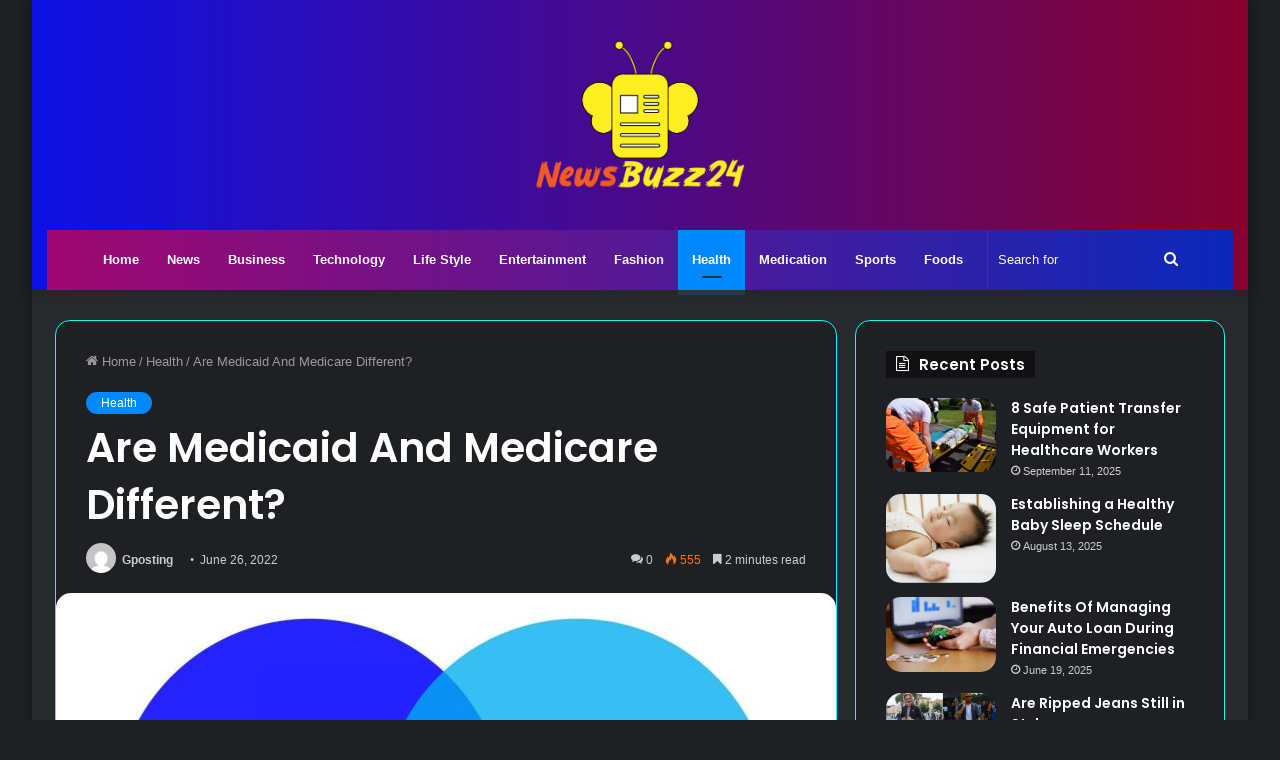

--- FILE ---
content_type: text/html; charset=UTF-8
request_url: https://newsbuzz24.net/are-medicaid-and-medicare-different/
body_size: 17725
content:
<!DOCTYPE html>
<html dir="ltr" lang="en-US" prefix="og: https://ogp.me/ns#" class="dark-skin" data-skin="dark" prefix="og: http://ogp.me/ns#">
<head>
	<meta charset="UTF-8" />
	<link rel="profile" href="https://gmpg.org/xfn/11" />
	<title>Are Medicaid And Medicare Different? - News Buzz 24</title>

		<!-- All in One SEO 4.8.5 - aioseo.com -->
	<meta name="description" content="The U.S. government&#039;s Medicare and Medicaid plans have been a significant help for many people looking to get financial support for healthcare. Unfortunately, many people face diseases and fall sick. Some illnesses require financial assistance from different entities altogether. In such cases, one can expect to get help from Medicare or Medicaid. You should contact" />
	<meta name="robots" content="max-image-preview:large" />
	<meta name="author" content="Gposting"/>
	<link rel="canonical" href="https://newsbuzz24.net/are-medicaid-and-medicare-different/" />
	<meta name="generator" content="All in One SEO (AIOSEO) 4.8.5" />
		<meta property="og:locale" content="en_US" />
		<meta property="og:site_name" content="News Buzz 24 -" />
		<meta property="og:type" content="article" />
		<meta property="og:title" content="Are Medicaid And Medicare Different? - News Buzz 24" />
		<meta property="og:description" content="The U.S. government&#039;s Medicare and Medicaid plans have been a significant help for many people looking to get financial support for healthcare. Unfortunately, many people face diseases and fall sick. Some illnesses require financial assistance from different entities altogether. In such cases, one can expect to get help from Medicare or Medicaid. You should contact" />
		<meta property="og:url" content="https://newsbuzz24.net/are-medicaid-and-medicare-different/" />
		<meta property="article:published_time" content="2022-06-26T03:35:30+00:00" />
		<meta property="article:modified_time" content="2022-06-26T03:35:30+00:00" />
		<meta name="twitter:card" content="summary" />
		<meta name="twitter:title" content="Are Medicaid And Medicare Different? - News Buzz 24" />
		<meta name="twitter:description" content="The U.S. government&#039;s Medicare and Medicaid plans have been a significant help for many people looking to get financial support for healthcare. Unfortunately, many people face diseases and fall sick. Some illnesses require financial assistance from different entities altogether. In such cases, one can expect to get help from Medicare or Medicaid. You should contact" />
		<script type="application/ld+json" class="aioseo-schema">
			{"@context":"https:\/\/schema.org","@graph":[{"@type":"BlogPosting","@id":"https:\/\/newsbuzz24.net\/are-medicaid-and-medicare-different\/#blogposting","name":"Are Medicaid And Medicare Different? - News Buzz 24","headline":"Are Medicaid And Medicare Different?","author":{"@id":"https:\/\/newsbuzz24.net\/author\/gposting\/#author"},"publisher":{"@id":"https:\/\/newsbuzz24.net\/#person"},"image":{"@type":"ImageObject","url":"https:\/\/newsbuzz24.net\/wp-content\/uploads\/2022\/06\/5f061890533d671716f6650d_5bec8abf2fa37c2e684e93ab_Medicaid20vs20Medicare20Comparison.jpeg","width":1200,"height":801},"datePublished":"2022-06-26T03:35:30+00:00","dateModified":"2022-06-26T03:35:30+00:00","inLanguage":"en-US","mainEntityOfPage":{"@id":"https:\/\/newsbuzz24.net\/are-medicaid-and-medicare-different\/#webpage"},"isPartOf":{"@id":"https:\/\/newsbuzz24.net\/are-medicaid-and-medicare-different\/#webpage"},"articleSection":"Health"},{"@type":"BreadcrumbList","@id":"https:\/\/newsbuzz24.net\/are-medicaid-and-medicare-different\/#breadcrumblist","itemListElement":[{"@type":"ListItem","@id":"https:\/\/newsbuzz24.net#listItem","position":1,"name":"Home","item":"https:\/\/newsbuzz24.net","nextItem":{"@type":"ListItem","@id":"https:\/\/newsbuzz24.net\/category\/health\/#listItem","name":"Health"}},{"@type":"ListItem","@id":"https:\/\/newsbuzz24.net\/category\/health\/#listItem","position":2,"name":"Health","item":"https:\/\/newsbuzz24.net\/category\/health\/","nextItem":{"@type":"ListItem","@id":"https:\/\/newsbuzz24.net\/are-medicaid-and-medicare-different\/#listItem","name":"Are Medicaid And Medicare Different?"},"previousItem":{"@type":"ListItem","@id":"https:\/\/newsbuzz24.net#listItem","name":"Home"}},{"@type":"ListItem","@id":"https:\/\/newsbuzz24.net\/are-medicaid-and-medicare-different\/#listItem","position":3,"name":"Are Medicaid And Medicare Different?","previousItem":{"@type":"ListItem","@id":"https:\/\/newsbuzz24.net\/category\/health\/#listItem","name":"Health"}}]},{"@type":"Person","@id":"https:\/\/newsbuzz24.net\/#person","name":"Julia_Mark","image":{"@type":"ImageObject","@id":"https:\/\/newsbuzz24.net\/are-medicaid-and-medicare-different\/#personImage","url":"https:\/\/secure.gravatar.com\/avatar\/53d8fbc4169be6ffdb3a206d3960b0c82d7b55b1019c32d831e58e3c64e07e16?s=96&d=mm&r=g","width":96,"height":96,"caption":"Julia_Mark"}},{"@type":"Person","@id":"https:\/\/newsbuzz24.net\/author\/gposting\/#author","url":"https:\/\/newsbuzz24.net\/author\/gposting\/","name":"Gposting","image":{"@type":"ImageObject","@id":"https:\/\/newsbuzz24.net\/are-medicaid-and-medicare-different\/#authorImage","url":"https:\/\/secure.gravatar.com\/avatar\/fdb9018391d9d3732dadcd8360aceee3abe59df96cf68193ff5c40cedafc2358?s=96&d=mm&r=g","width":96,"height":96,"caption":"Gposting"}},{"@type":"WebPage","@id":"https:\/\/newsbuzz24.net\/are-medicaid-and-medicare-different\/#webpage","url":"https:\/\/newsbuzz24.net\/are-medicaid-and-medicare-different\/","name":"Are Medicaid And Medicare Different? - News Buzz 24","description":"The U.S. government's Medicare and Medicaid plans have been a significant help for many people looking to get financial support for healthcare. Unfortunately, many people face diseases and fall sick. Some illnesses require financial assistance from different entities altogether. In such cases, one can expect to get help from Medicare or Medicaid. You should contact","inLanguage":"en-US","isPartOf":{"@id":"https:\/\/newsbuzz24.net\/#website"},"breadcrumb":{"@id":"https:\/\/newsbuzz24.net\/are-medicaid-and-medicare-different\/#breadcrumblist"},"author":{"@id":"https:\/\/newsbuzz24.net\/author\/gposting\/#author"},"creator":{"@id":"https:\/\/newsbuzz24.net\/author\/gposting\/#author"},"image":{"@type":"ImageObject","url":"https:\/\/newsbuzz24.net\/wp-content\/uploads\/2022\/06\/5f061890533d671716f6650d_5bec8abf2fa37c2e684e93ab_Medicaid20vs20Medicare20Comparison.jpeg","@id":"https:\/\/newsbuzz24.net\/are-medicaid-and-medicare-different\/#mainImage","width":1200,"height":801},"primaryImageOfPage":{"@id":"https:\/\/newsbuzz24.net\/are-medicaid-and-medicare-different\/#mainImage"},"datePublished":"2022-06-26T03:35:30+00:00","dateModified":"2022-06-26T03:35:30+00:00"},{"@type":"WebSite","@id":"https:\/\/newsbuzz24.net\/#website","url":"https:\/\/newsbuzz24.net\/","name":"News Buzz 24","inLanguage":"en-US","publisher":{"@id":"https:\/\/newsbuzz24.net\/#person"}}]}
		</script>
		<!-- All in One SEO -->

<link rel="alternate" type="application/rss+xml" title="News Buzz 24 &raquo; Feed" href="https://newsbuzz24.net/feed/" />
<link rel="alternate" type="application/rss+xml" title="News Buzz 24 &raquo; Comments Feed" href="https://newsbuzz24.net/comments/feed/" />
<link rel="alternate" type="application/rss+xml" title="News Buzz 24 &raquo; Are Medicaid And Medicare Different? Comments Feed" href="https://newsbuzz24.net/are-medicaid-and-medicare-different/feed/" />
<link rel="alternate" title="oEmbed (JSON)" type="application/json+oembed" href="https://newsbuzz24.net/wp-json/oembed/1.0/embed?url=https%3A%2F%2Fnewsbuzz24.net%2Fare-medicaid-and-medicare-different%2F" />
<link rel="alternate" title="oEmbed (XML)" type="text/xml+oembed" href="https://newsbuzz24.net/wp-json/oembed/1.0/embed?url=https%3A%2F%2Fnewsbuzz24.net%2Fare-medicaid-and-medicare-different%2F&#038;format=xml" />

<meta property="og:title" content="Are Medicaid And Medicare Different? - News Buzz 24" />
<meta property="og:type" content="article" />
<meta property="og:description" content="The U.S. government&#039;s Medicare and Medicaid plans have been a significant help for many people looki" />
<meta property="og:url" content="https://newsbuzz24.net/are-medicaid-and-medicare-different/" />
<meta property="og:site_name" content="News Buzz 24" />
<meta property="og:image" content="https://newsbuzz24.net/wp-content/uploads/2022/06/5f061890533d671716f6650d_5bec8abf2fa37c2e684e93ab_Medicaid20vs20Medicare20Comparison.jpeg" />
<style id='wp-img-auto-sizes-contain-inline-css' type='text/css'>
img:is([sizes=auto i],[sizes^="auto," i]){contain-intrinsic-size:3000px 1500px}
/*# sourceURL=wp-img-auto-sizes-contain-inline-css */
</style>
<style id='wp-emoji-styles-inline-css' type='text/css'>

	img.wp-smiley, img.emoji {
		display: inline !important;
		border: none !important;
		box-shadow: none !important;
		height: 1em !important;
		width: 1em !important;
		margin: 0 0.07em !important;
		vertical-align: -0.1em !important;
		background: none !important;
		padding: 0 !important;
	}
/*# sourceURL=wp-emoji-styles-inline-css */
</style>
<style id='wp-block-library-inline-css' type='text/css'>
:root{--wp-block-synced-color:#7a00df;--wp-block-synced-color--rgb:122,0,223;--wp-bound-block-color:var(--wp-block-synced-color);--wp-editor-canvas-background:#ddd;--wp-admin-theme-color:#007cba;--wp-admin-theme-color--rgb:0,124,186;--wp-admin-theme-color-darker-10:#006ba1;--wp-admin-theme-color-darker-10--rgb:0,107,160.5;--wp-admin-theme-color-darker-20:#005a87;--wp-admin-theme-color-darker-20--rgb:0,90,135;--wp-admin-border-width-focus:2px}@media (min-resolution:192dpi){:root{--wp-admin-border-width-focus:1.5px}}.wp-element-button{cursor:pointer}:root .has-very-light-gray-background-color{background-color:#eee}:root .has-very-dark-gray-background-color{background-color:#313131}:root .has-very-light-gray-color{color:#eee}:root .has-very-dark-gray-color{color:#313131}:root .has-vivid-green-cyan-to-vivid-cyan-blue-gradient-background{background:linear-gradient(135deg,#00d084,#0693e3)}:root .has-purple-crush-gradient-background{background:linear-gradient(135deg,#34e2e4,#4721fb 50%,#ab1dfe)}:root .has-hazy-dawn-gradient-background{background:linear-gradient(135deg,#faaca8,#dad0ec)}:root .has-subdued-olive-gradient-background{background:linear-gradient(135deg,#fafae1,#67a671)}:root .has-atomic-cream-gradient-background{background:linear-gradient(135deg,#fdd79a,#004a59)}:root .has-nightshade-gradient-background{background:linear-gradient(135deg,#330968,#31cdcf)}:root .has-midnight-gradient-background{background:linear-gradient(135deg,#020381,#2874fc)}:root{--wp--preset--font-size--normal:16px;--wp--preset--font-size--huge:42px}.has-regular-font-size{font-size:1em}.has-larger-font-size{font-size:2.625em}.has-normal-font-size{font-size:var(--wp--preset--font-size--normal)}.has-huge-font-size{font-size:var(--wp--preset--font-size--huge)}.has-text-align-center{text-align:center}.has-text-align-left{text-align:left}.has-text-align-right{text-align:right}.has-fit-text{white-space:nowrap!important}#end-resizable-editor-section{display:none}.aligncenter{clear:both}.items-justified-left{justify-content:flex-start}.items-justified-center{justify-content:center}.items-justified-right{justify-content:flex-end}.items-justified-space-between{justify-content:space-between}.screen-reader-text{border:0;clip-path:inset(50%);height:1px;margin:-1px;overflow:hidden;padding:0;position:absolute;width:1px;word-wrap:normal!important}.screen-reader-text:focus{background-color:#ddd;clip-path:none;color:#444;display:block;font-size:1em;height:auto;left:5px;line-height:normal;padding:15px 23px 14px;text-decoration:none;top:5px;width:auto;z-index:100000}html :where(.has-border-color){border-style:solid}html :where([style*=border-top-color]){border-top-style:solid}html :where([style*=border-right-color]){border-right-style:solid}html :where([style*=border-bottom-color]){border-bottom-style:solid}html :where([style*=border-left-color]){border-left-style:solid}html :where([style*=border-width]){border-style:solid}html :where([style*=border-top-width]){border-top-style:solid}html :where([style*=border-right-width]){border-right-style:solid}html :where([style*=border-bottom-width]){border-bottom-style:solid}html :where([style*=border-left-width]){border-left-style:solid}html :where(img[class*=wp-image-]){height:auto;max-width:100%}:where(figure){margin:0 0 1em}html :where(.is-position-sticky){--wp-admin--admin-bar--position-offset:var(--wp-admin--admin-bar--height,0px)}@media screen and (max-width:600px){html :where(.is-position-sticky){--wp-admin--admin-bar--position-offset:0px}}

/*# sourceURL=wp-block-library-inline-css */
</style><style id='global-styles-inline-css' type='text/css'>
:root{--wp--preset--aspect-ratio--square: 1;--wp--preset--aspect-ratio--4-3: 4/3;--wp--preset--aspect-ratio--3-4: 3/4;--wp--preset--aspect-ratio--3-2: 3/2;--wp--preset--aspect-ratio--2-3: 2/3;--wp--preset--aspect-ratio--16-9: 16/9;--wp--preset--aspect-ratio--9-16: 9/16;--wp--preset--color--black: #000000;--wp--preset--color--cyan-bluish-gray: #abb8c3;--wp--preset--color--white: #ffffff;--wp--preset--color--pale-pink: #f78da7;--wp--preset--color--vivid-red: #cf2e2e;--wp--preset--color--luminous-vivid-orange: #ff6900;--wp--preset--color--luminous-vivid-amber: #fcb900;--wp--preset--color--light-green-cyan: #7bdcb5;--wp--preset--color--vivid-green-cyan: #00d084;--wp--preset--color--pale-cyan-blue: #8ed1fc;--wp--preset--color--vivid-cyan-blue: #0693e3;--wp--preset--color--vivid-purple: #9b51e0;--wp--preset--gradient--vivid-cyan-blue-to-vivid-purple: linear-gradient(135deg,rgb(6,147,227) 0%,rgb(155,81,224) 100%);--wp--preset--gradient--light-green-cyan-to-vivid-green-cyan: linear-gradient(135deg,rgb(122,220,180) 0%,rgb(0,208,130) 100%);--wp--preset--gradient--luminous-vivid-amber-to-luminous-vivid-orange: linear-gradient(135deg,rgb(252,185,0) 0%,rgb(255,105,0) 100%);--wp--preset--gradient--luminous-vivid-orange-to-vivid-red: linear-gradient(135deg,rgb(255,105,0) 0%,rgb(207,46,46) 100%);--wp--preset--gradient--very-light-gray-to-cyan-bluish-gray: linear-gradient(135deg,rgb(238,238,238) 0%,rgb(169,184,195) 100%);--wp--preset--gradient--cool-to-warm-spectrum: linear-gradient(135deg,rgb(74,234,220) 0%,rgb(151,120,209) 20%,rgb(207,42,186) 40%,rgb(238,44,130) 60%,rgb(251,105,98) 80%,rgb(254,248,76) 100%);--wp--preset--gradient--blush-light-purple: linear-gradient(135deg,rgb(255,206,236) 0%,rgb(152,150,240) 100%);--wp--preset--gradient--blush-bordeaux: linear-gradient(135deg,rgb(254,205,165) 0%,rgb(254,45,45) 50%,rgb(107,0,62) 100%);--wp--preset--gradient--luminous-dusk: linear-gradient(135deg,rgb(255,203,112) 0%,rgb(199,81,192) 50%,rgb(65,88,208) 100%);--wp--preset--gradient--pale-ocean: linear-gradient(135deg,rgb(255,245,203) 0%,rgb(182,227,212) 50%,rgb(51,167,181) 100%);--wp--preset--gradient--electric-grass: linear-gradient(135deg,rgb(202,248,128) 0%,rgb(113,206,126) 100%);--wp--preset--gradient--midnight: linear-gradient(135deg,rgb(2,3,129) 0%,rgb(40,116,252) 100%);--wp--preset--font-size--small: 13px;--wp--preset--font-size--medium: 20px;--wp--preset--font-size--large: 36px;--wp--preset--font-size--x-large: 42px;--wp--preset--spacing--20: 0.44rem;--wp--preset--spacing--30: 0.67rem;--wp--preset--spacing--40: 1rem;--wp--preset--spacing--50: 1.5rem;--wp--preset--spacing--60: 2.25rem;--wp--preset--spacing--70: 3.38rem;--wp--preset--spacing--80: 5.06rem;--wp--preset--shadow--natural: 6px 6px 9px rgba(0, 0, 0, 0.2);--wp--preset--shadow--deep: 12px 12px 50px rgba(0, 0, 0, 0.4);--wp--preset--shadow--sharp: 6px 6px 0px rgba(0, 0, 0, 0.2);--wp--preset--shadow--outlined: 6px 6px 0px -3px rgb(255, 255, 255), 6px 6px rgb(0, 0, 0);--wp--preset--shadow--crisp: 6px 6px 0px rgb(0, 0, 0);}:where(.is-layout-flex){gap: 0.5em;}:where(.is-layout-grid){gap: 0.5em;}body .is-layout-flex{display: flex;}.is-layout-flex{flex-wrap: wrap;align-items: center;}.is-layout-flex > :is(*, div){margin: 0;}body .is-layout-grid{display: grid;}.is-layout-grid > :is(*, div){margin: 0;}:where(.wp-block-columns.is-layout-flex){gap: 2em;}:where(.wp-block-columns.is-layout-grid){gap: 2em;}:where(.wp-block-post-template.is-layout-flex){gap: 1.25em;}:where(.wp-block-post-template.is-layout-grid){gap: 1.25em;}.has-black-color{color: var(--wp--preset--color--black) !important;}.has-cyan-bluish-gray-color{color: var(--wp--preset--color--cyan-bluish-gray) !important;}.has-white-color{color: var(--wp--preset--color--white) !important;}.has-pale-pink-color{color: var(--wp--preset--color--pale-pink) !important;}.has-vivid-red-color{color: var(--wp--preset--color--vivid-red) !important;}.has-luminous-vivid-orange-color{color: var(--wp--preset--color--luminous-vivid-orange) !important;}.has-luminous-vivid-amber-color{color: var(--wp--preset--color--luminous-vivid-amber) !important;}.has-light-green-cyan-color{color: var(--wp--preset--color--light-green-cyan) !important;}.has-vivid-green-cyan-color{color: var(--wp--preset--color--vivid-green-cyan) !important;}.has-pale-cyan-blue-color{color: var(--wp--preset--color--pale-cyan-blue) !important;}.has-vivid-cyan-blue-color{color: var(--wp--preset--color--vivid-cyan-blue) !important;}.has-vivid-purple-color{color: var(--wp--preset--color--vivid-purple) !important;}.has-black-background-color{background-color: var(--wp--preset--color--black) !important;}.has-cyan-bluish-gray-background-color{background-color: var(--wp--preset--color--cyan-bluish-gray) !important;}.has-white-background-color{background-color: var(--wp--preset--color--white) !important;}.has-pale-pink-background-color{background-color: var(--wp--preset--color--pale-pink) !important;}.has-vivid-red-background-color{background-color: var(--wp--preset--color--vivid-red) !important;}.has-luminous-vivid-orange-background-color{background-color: var(--wp--preset--color--luminous-vivid-orange) !important;}.has-luminous-vivid-amber-background-color{background-color: var(--wp--preset--color--luminous-vivid-amber) !important;}.has-light-green-cyan-background-color{background-color: var(--wp--preset--color--light-green-cyan) !important;}.has-vivid-green-cyan-background-color{background-color: var(--wp--preset--color--vivid-green-cyan) !important;}.has-pale-cyan-blue-background-color{background-color: var(--wp--preset--color--pale-cyan-blue) !important;}.has-vivid-cyan-blue-background-color{background-color: var(--wp--preset--color--vivid-cyan-blue) !important;}.has-vivid-purple-background-color{background-color: var(--wp--preset--color--vivid-purple) !important;}.has-black-border-color{border-color: var(--wp--preset--color--black) !important;}.has-cyan-bluish-gray-border-color{border-color: var(--wp--preset--color--cyan-bluish-gray) !important;}.has-white-border-color{border-color: var(--wp--preset--color--white) !important;}.has-pale-pink-border-color{border-color: var(--wp--preset--color--pale-pink) !important;}.has-vivid-red-border-color{border-color: var(--wp--preset--color--vivid-red) !important;}.has-luminous-vivid-orange-border-color{border-color: var(--wp--preset--color--luminous-vivid-orange) !important;}.has-luminous-vivid-amber-border-color{border-color: var(--wp--preset--color--luminous-vivid-amber) !important;}.has-light-green-cyan-border-color{border-color: var(--wp--preset--color--light-green-cyan) !important;}.has-vivid-green-cyan-border-color{border-color: var(--wp--preset--color--vivid-green-cyan) !important;}.has-pale-cyan-blue-border-color{border-color: var(--wp--preset--color--pale-cyan-blue) !important;}.has-vivid-cyan-blue-border-color{border-color: var(--wp--preset--color--vivid-cyan-blue) !important;}.has-vivid-purple-border-color{border-color: var(--wp--preset--color--vivid-purple) !important;}.has-vivid-cyan-blue-to-vivid-purple-gradient-background{background: var(--wp--preset--gradient--vivid-cyan-blue-to-vivid-purple) !important;}.has-light-green-cyan-to-vivid-green-cyan-gradient-background{background: var(--wp--preset--gradient--light-green-cyan-to-vivid-green-cyan) !important;}.has-luminous-vivid-amber-to-luminous-vivid-orange-gradient-background{background: var(--wp--preset--gradient--luminous-vivid-amber-to-luminous-vivid-orange) !important;}.has-luminous-vivid-orange-to-vivid-red-gradient-background{background: var(--wp--preset--gradient--luminous-vivid-orange-to-vivid-red) !important;}.has-very-light-gray-to-cyan-bluish-gray-gradient-background{background: var(--wp--preset--gradient--very-light-gray-to-cyan-bluish-gray) !important;}.has-cool-to-warm-spectrum-gradient-background{background: var(--wp--preset--gradient--cool-to-warm-spectrum) !important;}.has-blush-light-purple-gradient-background{background: var(--wp--preset--gradient--blush-light-purple) !important;}.has-blush-bordeaux-gradient-background{background: var(--wp--preset--gradient--blush-bordeaux) !important;}.has-luminous-dusk-gradient-background{background: var(--wp--preset--gradient--luminous-dusk) !important;}.has-pale-ocean-gradient-background{background: var(--wp--preset--gradient--pale-ocean) !important;}.has-electric-grass-gradient-background{background: var(--wp--preset--gradient--electric-grass) !important;}.has-midnight-gradient-background{background: var(--wp--preset--gradient--midnight) !important;}.has-small-font-size{font-size: var(--wp--preset--font-size--small) !important;}.has-medium-font-size{font-size: var(--wp--preset--font-size--medium) !important;}.has-large-font-size{font-size: var(--wp--preset--font-size--large) !important;}.has-x-large-font-size{font-size: var(--wp--preset--font-size--x-large) !important;}
/*# sourceURL=global-styles-inline-css */
</style>

<style id='classic-theme-styles-inline-css' type='text/css'>
/*! This file is auto-generated */
.wp-block-button__link{color:#fff;background-color:#32373c;border-radius:9999px;box-shadow:none;text-decoration:none;padding:calc(.667em + 2px) calc(1.333em + 2px);font-size:1.125em}.wp-block-file__button{background:#32373c;color:#fff;text-decoration:none}
/*# sourceURL=/wp-includes/css/classic-themes.min.css */
</style>
<link rel='stylesheet' id='tie-css-base-css' href='https://newsbuzz24.net/wp-content/themes/jannah/assets/css/base.min.css?ver=5.4.10' type='text/css' media='all' />
<link rel='stylesheet' id='tie-css-styles-css' href='https://newsbuzz24.net/wp-content/themes/jannah/assets/css/style.min.css?ver=5.4.10' type='text/css' media='all' />
<link rel='stylesheet' id='tie-css-widgets-css' href='https://newsbuzz24.net/wp-content/themes/jannah/assets/css/widgets.min.css?ver=5.4.10' type='text/css' media='all' />
<link rel='stylesheet' id='tie-css-helpers-css' href='https://newsbuzz24.net/wp-content/themes/jannah/assets/css/helpers.min.css?ver=5.4.10' type='text/css' media='all' />
<link rel='stylesheet' id='tie-fontawesome5-css' href='https://newsbuzz24.net/wp-content/themes/jannah/assets/css/fontawesome.css?ver=5.4.10' type='text/css' media='all' />
<link rel='stylesheet' id='tie-css-ilightbox-css' href='https://newsbuzz24.net/wp-content/themes/jannah/assets/ilightbox/dark-skin/skin.css?ver=5.4.10' type='text/css' media='all' />
<link rel='stylesheet' id='tie-css-single-css' href='https://newsbuzz24.net/wp-content/themes/jannah/assets/css/single.min.css?ver=5.4.10' type='text/css' media='all' />
<link rel='stylesheet' id='tie-css-print-css' href='https://newsbuzz24.net/wp-content/themes/jannah/assets/css/print.css?ver=5.4.10' type='text/css' media='print' />
<style id='tie-css-print-inline-css' type='text/css'>
.wf-active .logo-text,.wf-active h1,.wf-active h2,.wf-active h3,.wf-active h4,.wf-active h5,.wf-active h6,.wf-active .the-subtitle{font-family: 'Poppins';}.container-wrapper,.the-global-title,.comment-reply-title,.tabs,.flex-tabs .flexMenu-popup,.magazine1 .tabs-vertical .tabs li a,.magazine1 .tabs-vertical:after,.mag-box .show-more-button,.white-bg .social-icons-item a,textarea,input,select,.toggle,.post-content-slideshow,.post-content-slideshow .slider-nav-wrapper,.share-buttons-bottom,.pages-numbers a,.pages-nav-item,.first-last-pages .pagination-icon,.multiple-post-pages .post-page-numbers,#story-highlights li,.review-item,.review-summary,.user-rate-wrap,.review-final-score,.tabs a{border-color: #00fff6 !important;}.magazine1 .tabs a{border-bottom-color: transparent !important;}.fullwidth-area .tagcloud a:not(:hover){background: transparent;box-shadow: inset 0 0 0 3px #00fff6;}.subscribe-widget-content h4:after,.white-bg .social-icons-item:before{background-color: #00fff6 !important;}.main-nav-boxed .main-nav.fixed-nav,#main-nav .main-menu-wrapper{background: #a00870;background: -webkit-linear-gradient(90deg,#0b28ba,#a00870 );background: -moz-linear-gradient(90deg,#0b28ba,#a00870 );background: -o-linear-gradient(90deg,#0b28ba,#a00870 );background: linear-gradient(90deg,#a00870,#0b28ba );}#main-nav .main-menu-wrapper .icon-basecloud-bg:after{color: inherit !important;}#main-nav .main-menu-wrapper,#main-nav .menu-sub-content,#main-nav .comp-sub-menu,#main-nav .guest-btn:not(:hover),#main-nav ul.cats-vertical li a.is-active,#main-nav ul.cats-vertical li a:hover.search-in-main-nav.autocomplete-suggestions{background-color: rgb(86,24,149);}#main-nav{border-width: 0;}#theme-header #main-nav:not(.fixed-nav){bottom: 0;}#main-nav .icon-basecloud-bg:after{color: rgb(86,24,149);}#main-nav *,.search-in-main-nav.autocomplete-suggestions{border-color: rgba(255,255,255,0.07);}.main-nav-boxed #main-nav .main-menu-wrapper{border-width: 0;}#main-nav .menu li.menu-item-has-children > a:before,#main-nav .main-menu .mega-menu > a:before{border-top-color: #fcfcfc;}#main-nav .menu li .menu-item-has-children > a:before,#main-nav .mega-menu .menu-item-has-children > a:before{border-top-color: transparent;border-left-color: #fcfcfc;}.rtl #main-nav .menu li .menu-item-has-children > a:before,.rtl #main-nav .mega-menu .menu-item-has-children > a:before{border-left-color: transparent;border-right-color: #fcfcfc;}#main-nav a:not(:hover),#main-nav a.social-link:not(:hover) span,#main-nav .dropdown-social-icons li a span,.search-in-main-nav.autocomplete-suggestions a{color: #fcfcfc;}#main-nav,#main-nav input,#main-nav #search-submit,#main-nav .fa-spinner,#main-nav .comp-sub-menu,#main-nav .tie-weather-widget{color: #f7f7f7;}#main-nav input::-moz-placeholder{color: #f7f7f7;}#main-nav input:-moz-placeholder{color: #f7f7f7;}#main-nav input:-ms-input-placeholder{color: #f7f7f7;}#main-nav input::-webkit-input-placeholder{color: #f7f7f7;}#main-nav .mega-menu .post-meta,#main-nav .mega-menu .post-meta a,.search-in-main-nav.autocomplete-suggestions .post-meta{color: rgba(247,247,247,0.6);}#main-nav .weather-icon .icon-cloud,#main-nav .weather-icon .icon-basecloud-bg,#main-nav .weather-icon .icon-cloud-behind{color: #f7f7f7 !important;}#tie-wrapper #theme-header{background-color: #0d11e5;}#logo.text-logo a,#logo.text-logo a:hover{color: #FFFFFF;}@media (max-width: 991px){#tie-wrapper #theme-header .logo-container.fixed-nav{background-color: rgba(13,17,229,0.95);}}#tie-wrapper #theme-header{background: #0d11e5;background: -webkit-linear-gradient(90deg,#87022c,#0d11e5 );background: -moz-linear-gradient(90deg,#87022c,#0d11e5 );background: -o-linear-gradient(90deg,#87022c,#0d11e5 );background: linear-gradient(90deg,#0d11e5,#87022c );}@media (max-width: 991px){#tie-wrapper #theme-header .logo-container{background-color: #0d11e5;}}#site-info{background-color: #c6fff3;}#tie-body #footer .widget-title::before{background-color: #88ff00;}#footer .widget-title,#footer .widget-title a:not(:hover){color: #1bff0f;}#footer,#footer textarea,#footer input:not([type='submit']),#footer select,#footer #wp-calendar tbody,#footer .tie-slider-nav li span:not(:hover),#footer .widget_categories li a:before,#footer .widget_product_categories li a:before,#footer .widget_layered_nav li a:before,#footer .widget_archive li a:before,#footer .widget_nav_menu li a:before,#footer .widget_meta li a:before,#footer .widget_pages li a:before,#footer .widget_recent_entries li a:before,#footer .widget_display_forums li a:before,#footer .widget_display_views li a:before,#footer .widget_rss li a:before,#footer .widget_display_stats dt:before,#footer .subscribe-widget-content h3,#footer .about-author .social-icons a:not(:hover) span{color: #ffffff;}#footer post-widget-body .meta-item,#footer .post-meta,#footer .stream-title,#footer.dark-skin .timeline-widget .date,#footer .wp-caption .wp-caption-text,#footer .rss-date{color: rgba(255,255,255,0.7);}#footer input::-moz-placeholder{color: #ffffff;}#footer input:-moz-placeholder{color: #ffffff;}#footer input:-ms-input-placeholder{color: #ffffff;}#footer input::-webkit-input-placeholder{color: #ffffff;}.site-footer.dark-skin a:hover,#footer .stars-rating-active,#footer .twitter-icon-wrap span,.block-head-4.magazine2 #footer .tabs li a{color: #0fff33;}#footer .circle_bar{stroke: #0fff33;}#footer .widget.buddypress .item-options a.selected,#footer .widget.buddypress .item-options a.loading,#footer .tie-slider-nav span:hover,.block-head-4.magazine2 #footer .tabs{border-color: #0fff33;}.magazine2:not(.block-head-4) #footer .tabs a:hover,.magazine2:not(.block-head-4) #footer .tabs .active a,.magazine1 #footer .tabs a:hover,.magazine1 #footer .tabs .active a,.block-head-4.magazine2 #footer .tabs.tabs .active a,.block-head-4.magazine2 #footer .tabs > .active a:before,.block-head-4.magazine2 #footer .tabs > li.active:nth-child(n) a:after,#footer .digital-rating-static,#footer .timeline-widget li a:hover .date:before,#footer #wp-calendar #today,#footer .posts-list-counter .posts-list-items li.widget-post-list:before,#footer .cat-counter span,#footer.dark-skin .the-global-title:after,#footer .button,#footer [type='submit'],#footer .spinner > div,#footer .widget.buddypress .item-options a.selected,#footer .widget.buddypress .item-options a.loading,#footer .tie-slider-nav span:hover,#footer .fullwidth-area .tagcloud a:hover{background-color: #0fff33;color: #FFFFFF;}.block-head-4.magazine2 #footer .tabs li a:hover{color: #00e115;}.block-head-4.magazine2 #footer .tabs.tabs .active a:hover,#footer .widget.buddypress .item-options a.selected,#footer .widget.buddypress .item-options a.loading,#footer .tie-slider-nav span:hover{color: #FFFFFF !important;}#footer .button:hover,#footer [type='submit']:hover{background-color: #00e115;color: #FFFFFF;}#site-info,#site-info ul.social-icons li a:not(:hover) span{color: #0f13fc;}#footer .site-info a:not(:hover){color: #000000;}body a.go-to-top-button,body .more-link,body .button,body [type='submit'],body .generic-button a,body .generic-button button,body textarea,body input:not([type='checkbox']):not([type='radio']),body .mag-box .breaking,body .social-icons-widget .social-icons-item .social-link,body .widget_product_tag_cloud a,body .widget_tag_cloud a,body .post-tags a,body .widget_layered_nav_filters a,body .post-bottom-meta-title,body .post-bottom-meta a,body .post-cat,body .more-link,body .show-more-button,body #instagram-link.is-expanded .follow-button,body .cat-counter a + span,body .mag-box-options .slider-arrow-nav a,body .main-menu .cats-horizontal li a,body #instagram-link.is-compact,body .pages-numbers a,body .pages-nav-item,body .bp-pagination-links .page-numbers,body .fullwidth-area .widget_tag_cloud .tagcloud a,body .header-layout-1 #main-nav .components #search-input,body ul.breaking-news-nav li.jnt-prev,body ul.breaking-news-nav li.jnt-next{border-radius: 35px;}body .mag-box ul.breaking-news-nav li{border: 0 !important;}body #instagram-link.is-compact{padding-right: 40px;padding-left: 40px;}body .post-bottom-meta-title,body .post-bottom-meta a,body .post-cat,body .more-link{padding-right: 15px;padding-left: 15px;}body #masonry-grid .container-wrapper .post-thumb img{border-radius: 0px;}body .video-thumbnail,body .review-item,body .review-summary,body .user-rate-wrap,body textarea,body input,body select{border-radius: 5px;}body .post-content-slideshow,body #tie-read-next,body .prev-next-post-nav .post-thumb,body .post-thumb img,body .container-wrapper,body .tie-popup-container .container-wrapper,body .widget,body .grid-slider-wrapper .grid-item,body .slider-vertical-navigation .slide,body .boxed-slider:not(.grid-slider-wrapper) .slide,body .buddypress-wrap .activity-list .load-more a,body .buddypress-wrap .activity-list .load-newest a,body .woocommerce .products .product .product-img img,body .woocommerce .products .product .product-img,body .woocommerce .woocommerce-tabs,body .woocommerce div.product .related.products,body .woocommerce div.product .up-sells.products,body .woocommerce .cart_totals,.woocommerce .cross-sells,body .big-thumb-left-box-inner,body .miscellaneous-box .posts-items li:first-child,body .single-big-img,body .masonry-with-spaces .container-wrapper .slide,body .news-gallery-items li .post-thumb,body .scroll-2-box .slide,.magazine1.archive:not(.bbpress) .entry-header-outer,.magazine1.search .entry-header-outer,.magazine1.archive:not(.bbpress) .mag-box .container-wrapper,.magazine1.search .mag-box .container-wrapper,body.magazine1 .entry-header-outer + .mag-box,body .digital-rating-static,body .entry q,body .entry blockquote,body #instagram-link.is-expanded,body.single-post .featured-area,body.post-layout-8 #content,body .footer-boxed-widget-area,body .tie-video-main-slider,body .post-thumb-overlay,body .widget_media_image img,body .stream-item-mag img,body .media-page-layout .post-element{border-radius: 15px;}@media (max-width: 767px) {.tie-video-main-slider iframe{border-top-right-radius: 15px;border-top-left-radius: 15px;}}.magazine1.archive:not(.bbpress) .mag-box .container-wrapper,.magazine1.search .mag-box .container-wrapper{margin-top: 15px;border-top-width: 1px;}body .section-wrapper:not(.container-full) .wide-slider-wrapper .slider-main-container,body .section-wrapper:not(.container-full) .wide-slider-three-slids-wrapper{border-radius: 15px;overflow: hidden;}body .wide-slider-nav-wrapper,body .share-buttons-bottom,body .first-post-gradient li:first-child .post-thumb:after,body .scroll-2-box .post-thumb:after{border-bottom-left-radius: 15px;border-bottom-right-radius: 15px;}body .main-menu .menu-sub-content,body .comp-sub-menu{border-bottom-left-radius: 10px;border-bottom-right-radius: 10px;}body.single-post .featured-area{overflow: hidden;}body #check-also-box.check-also-left{border-top-right-radius: 15px;border-bottom-right-radius: 15px;}body #check-also-box.check-also-right{border-top-left-radius: 15px;border-bottom-left-radius: 15px;}body .mag-box .breaking-news-nav li:last-child{border-top-right-radius: 35px;border-bottom-right-radius: 35px;}body .mag-box .breaking-title:before{border-top-left-radius: 35px;border-bottom-left-radius: 35px;}body .tabs li:last-child a,body .full-overlay-title li:not(.no-post-thumb) .block-title-overlay{border-top-right-radius: 15px;}body .center-overlay-title li:not(.no-post-thumb) .block-title-overlay,body .tabs li:first-child a{border-top-left-radius: 15px;}
/*# sourceURL=tie-css-print-inline-css */
</style>
<script type="text/javascript" src="https://newsbuzz24.net/wp-includes/js/jquery/jquery.min.js?ver=3.7.1" id="jquery-core-js"></script>
<script type="text/javascript" src="https://newsbuzz24.net/wp-includes/js/jquery/jquery-migrate.min.js?ver=3.4.1" id="jquery-migrate-js"></script>
<link rel="https://api.w.org/" href="https://newsbuzz24.net/wp-json/" /><link rel="alternate" title="JSON" type="application/json" href="https://newsbuzz24.net/wp-json/wp/v2/posts/321" /><link rel="EditURI" type="application/rsd+xml" title="RSD" href="https://newsbuzz24.net/xmlrpc.php?rsd" />
<meta name="generator" content="WordPress 6.9" />
<link rel='shortlink' href='https://newsbuzz24.net/?p=321' />
 <meta name="description" content="The U.S. government&#039;s Medicare and Medicaid plans have been a significant help for many people looking to get financial support for healthcare. Unfort" /><meta http-equiv="X-UA-Compatible" content="IE=edge">
<meta name="theme-color" content="#0088ff" /><meta name="viewport" content="width=device-width, initial-scale=1.0" /></head>

<body id="tie-body" class="wp-singular post-template-default single single-post postid-321 single-format-standard wp-custom-logo wp-theme-jannah boxed-layout wrapper-has-shadow block-head-4 magazine3 magazine1 is-thumb-overlay-disabled is-desktop is-header-layout-2 sidebar-right has-sidebar post-layout-1 narrow-title-narrow-media is-standard-format has-mobile-share">



<div class="background-overlay">

	<div id="tie-container" class="site tie-container">

		
		<div id="tie-wrapper">

			
<header id="theme-header" class="theme-header header-layout-2 main-nav-dark main-nav-default-dark main-nav-below main-nav-boxed no-stream-item has-shadow is-stretch-header has-normal-width-logo mobile-header-default">
	
<div class="container header-container">
	<div class="tie-row logo-row">

		
		<div class="logo-wrapper">
			<div class="tie-col-md-4 logo-container clearfix">
				<div id="mobile-header-components-area_1" class="mobile-header-components"><ul class="components"><li class="mobile-component_menu custom-menu-link"><a href="#" id="mobile-menu-icon" class=""><span class="tie-mobile-menu-icon nav-icon is-layout-1"></span><span class="screen-reader-text">Menu</span></a></li></ul></div>
		<div id="logo" class="image-logo" >

			
			<a title="News Buzz 24" href="https://newsbuzz24.net/">
				
				<picture class="tie-logo-default tie-logo-picture">
					<source class="tie-logo-source-default tie-logo-source" srcset="https://newsbuzz24.net/wp-content/uploads/2022/06/newsbuzz24.net_.png">
					<img class="tie-logo-img-default tie-logo-img" src="https://newsbuzz24.net/wp-content/uploads/2022/06/newsbuzz24.net_.png" alt="News Buzz 24" width="957" height="150" style="max-height:150px; width: auto;" />
				</picture>
						</a>

			
		</div><!-- #logo /-->

		<div id="mobile-header-components-area_2" class="mobile-header-components"><ul class="components"><li class="mobile-component_search custom-menu-link">
				<a href="#" class="tie-search-trigger-mobile">
					<span class="tie-icon-search tie-search-icon" aria-hidden="true"></span>
					<span class="screen-reader-text">Search for</span>
				</a>
			</li></ul></div>			</div><!-- .tie-col /-->
		</div><!-- .logo-wrapper /-->

		
	</div><!-- .tie-row /-->
</div><!-- .container /-->

<div class="main-nav-wrapper">
	<nav id="main-nav" data-skin="search-in-main-nav" class="main-nav header-nav live-search-parent"  aria-label="Primary Navigation">
		<div class="container">

			<div class="main-menu-wrapper">

				
				<div id="menu-components-wrap">

					
					<div class="main-menu main-menu-wrap tie-alignleft">
						<div id="main-nav-menu" class="main-menu header-menu"><ul id="menu-header" class="menu" role="menubar"><li id="menu-item-297" class="menu-item menu-item-type-custom menu-item-object-custom menu-item-home menu-item-297"><a href="https://newsbuzz24.net/">Home</a></li>
<li id="menu-item-302" class="menu-item menu-item-type-taxonomy menu-item-object-category menu-item-302"><a href="https://newsbuzz24.net/category/news/">News</a></li>
<li id="menu-item-298" class="menu-item menu-item-type-taxonomy menu-item-object-category menu-item-298"><a href="https://newsbuzz24.net/category/business/">Business</a></li>
<li id="menu-item-304" class="menu-item menu-item-type-taxonomy menu-item-object-category menu-item-304"><a href="https://newsbuzz24.net/category/technology/">Technology</a></li>
<li id="menu-item-314" class="menu-item menu-item-type-taxonomy menu-item-object-category menu-item-314"><a href="https://newsbuzz24.net/category/life-style/">Life Style</a></li>
<li id="menu-item-299" class="menu-item menu-item-type-taxonomy menu-item-object-category menu-item-299"><a href="https://newsbuzz24.net/category/entertainment/">Entertainment</a></li>
<li id="menu-item-300" class="menu-item menu-item-type-taxonomy menu-item-object-category menu-item-300"><a href="https://newsbuzz24.net/category/fashion/">Fashion</a></li>
<li id="menu-item-301" class="menu-item menu-item-type-taxonomy menu-item-object-category current-post-ancestor current-menu-parent current-post-parent menu-item-301 tie-current-menu"><a href="https://newsbuzz24.net/category/health/">Health</a></li>
<li id="menu-item-315" class="menu-item menu-item-type-taxonomy menu-item-object-category menu-item-315"><a href="https://newsbuzz24.net/category/medication/">Medication</a></li>
<li id="menu-item-303" class="menu-item menu-item-type-taxonomy menu-item-object-category menu-item-303"><a href="https://newsbuzz24.net/category/sports/">Sports</a></li>
<li id="menu-item-313" class="menu-item menu-item-type-taxonomy menu-item-object-category menu-item-313"><a href="https://newsbuzz24.net/category/foods/">Foods</a></li>
</ul></div>					</div><!-- .main-menu.tie-alignleft /-->

					<ul class="components">		<li class="search-bar menu-item custom-menu-link" aria-label="Search">
			<form method="get" id="search" action="https://newsbuzz24.net/">
				<input id="search-input" class="is-ajax-search"  inputmode="search" type="text" name="s" title="Search for" placeholder="Search for" />
				<button id="search-submit" type="submit">
					<span class="tie-icon-search tie-search-icon" aria-hidden="true"></span>
					<span class="screen-reader-text">Search for</span>
				</button>
			</form>
		</li>
		</ul><!-- Components -->
				</div><!-- #menu-components-wrap /-->
			</div><!-- .main-menu-wrapper /-->
		</div><!-- .container /-->
	</nav><!-- #main-nav /-->
</div><!-- .main-nav-wrapper /-->

</header>

<div id="content" class="site-content container"><div id="main-content-row" class="tie-row main-content-row">

<div class="main-content tie-col-md-8 tie-col-xs-12" role="main">

	
	<article id="the-post" class="container-wrapper post-content tie-standard">

		
<header class="entry-header-outer">

	<nav id="breadcrumb"><a href="https://newsbuzz24.net/"><span class="tie-icon-home" aria-hidden="true"></span> Home</a><em class="delimiter">/</em><a href="https://newsbuzz24.net/category/health/">Health</a><em class="delimiter">/</em><span class="current">Are Medicaid And Medicare Different?</span></nav><script type="application/ld+json">{"@context":"http:\/\/schema.org","@type":"BreadcrumbList","@id":"#Breadcrumb","itemListElement":[{"@type":"ListItem","position":1,"item":{"name":"Home","@id":"https:\/\/newsbuzz24.net\/"}},{"@type":"ListItem","position":2,"item":{"name":"Health","@id":"https:\/\/newsbuzz24.net\/category\/health\/"}}]}</script>
	<div class="entry-header">

		<span class="post-cat-wrap"><a class="post-cat tie-cat-3" href="https://newsbuzz24.net/category/health/">Health</a></span>
		<h1 class="post-title entry-title">Are Medicaid And Medicare Different?</h1>

		<div id="single-post-meta" class="post-meta clearfix"><span class="author-meta single-author with-avatars"><span class="meta-item meta-author-wrapper meta-author-2">
						<span class="meta-author-avatar">
							<a href="https://newsbuzz24.net/author/gposting/"><img alt='Photo of Gposting' src='https://secure.gravatar.com/avatar/fdb9018391d9d3732dadcd8360aceee3abe59df96cf68193ff5c40cedafc2358?s=140&#038;d=mm&#038;r=g' srcset='https://secure.gravatar.com/avatar/fdb9018391d9d3732dadcd8360aceee3abe59df96cf68193ff5c40cedafc2358?s=280&#038;d=mm&#038;r=g 2x' class='avatar avatar-140 photo' height='140' width='140' decoding='async'/></a>
						</span>
					<span class="meta-author"><a href="https://newsbuzz24.net/author/gposting/" class="author-name tie-icon" title="Gposting">Gposting</a></span></span></span><span class="date meta-item tie-icon">June 26, 2022</span><div class="tie-alignright"><span class="meta-comment tie-icon meta-item fa-before">0</span><span class="meta-views meta-item warm"><span class="tie-icon-fire" aria-hidden="true"></span> 555 </span><span class="meta-reading-time meta-item"><span class="tie-icon-bookmark" aria-hidden="true"></span> 2 minutes read</span> </div></div><!-- .post-meta -->	</div><!-- .entry-header /-->

	
	
</header><!-- .entry-header-outer /-->

<div  class="featured-area"><div class="featured-area-inner"><figure class="single-featured-image"><img width="780" height="470" src="https://newsbuzz24.net/wp-content/uploads/2022/06/5f061890533d671716f6650d_5bec8abf2fa37c2e684e93ab_Medicaid20vs20Medicare20Comparison-780x470.jpeg" class="attachment-jannah-image-post size-jannah-image-post wp-post-image" alt="" is_main_img="1" decoding="async" fetchpriority="high" /></figure></div></div>
		<div class="entry-content entry clearfix">

			
			<p><span style="font-weight: 400;">The U.S. government&#8217;s Medicare and Medicaid plans have been a significant help for many people looking to get financial support for healthcare. Unfortunately, many people face diseases and fall sick. Some illnesses require financial assistance from different entities altogether. In such cases, one can expect to get help from Medicare or Medicaid. </span></p>
<p><span style="font-weight: 400;">You should contact a </span><a href="https://www.scottcounsel.com/new-jersey-medicaid-planning-lawyer/"><span style="font-weight: 400;">New Jersey Medicaid planning lawyer</span></a><span style="font-weight: 400;"> to start these plans. While many people may be aware of both terms, their differences are still unclear. You can benefit by being aware of the differences. This article covers all the essential differences between Medicaid and medicare. </span></p>
<p><b>What is Medicaid? </b></p>
<p><span style="font-weight: 400;">Medicaid is specifically designed for people with limited income. People who do not have access to specific resources can look to Medicaid as support for their healthcare. It is a single plan with no specified age parameters. Anyone suffering from an illness who does not have the ability or resources to pay for their healthcare can rely on Medicaid as a resort. </span></p>
<p><span style="font-weight: 400;">It is a joint and state-level medical assistance plan that pays for medical costs and long-term health care needs. Americans of all ages can benefit from such a plan. Children who need medical help but cannot achieve the latter due to parents&#8217; qualifications for Medicaid can benefit from the Children&#8217;s Health Insurance Program (CHIP). </span></p>
<p><b>What is Medicare? </b></p>
<p><span style="font-weight: 400;">Medicare is the primary medical coverage plan that is well-known among many people. Medicare is generally provided to senior citizens or people with disability. The Medicare plan is divided into four parts. Each part of the plan covers different parameters like necessary medical services, hospitalization, prescription drugs, and supplemental coverage. </span></p>
<p><span style="font-weight: 400;">Medicare is generally provided to U.S. citizens aged 65 years or older. The four-part plan covers different premiums and coinsurance. The enrollment period for this plan starts on October 15 and ends on December 7 for 2022. Medicare does not have strict eligibility plans for the applicants and is available for every American 65 years or older. </span></p>
<p><b>Difference between Medicaid and Medicare </b></p>
<p><span style="font-weight: 400;">The primary difference between each term is the eligibility criteria. Medicare is available to individuals based on their age or disability. One can apply for medicare once they turn 65. On the other hand, Medicaid is open to people with low income or other exceptional circumstances. </span></p>
<p><span style="font-weight: 400;">Medicaid applicants need to fall under the poverty level to qualify for the plan, whereas the only criteria for medicare are the age parameter. Lastly, the Medicare plan is divided into four parts, whereas Medicaid is a single plan. </span></p>

			
		</div><!-- .entry-content /-->

				<div id="post-extra-info">
			<div class="theiaStickySidebar">
				<div id="single-post-meta" class="post-meta clearfix"><span class="author-meta single-author with-avatars"><span class="meta-item meta-author-wrapper meta-author-2">
						<span class="meta-author-avatar">
							<a href="https://newsbuzz24.net/author/gposting/"><img alt='Photo of Gposting' src='https://secure.gravatar.com/avatar/fdb9018391d9d3732dadcd8360aceee3abe59df96cf68193ff5c40cedafc2358?s=140&#038;d=mm&#038;r=g' srcset='https://secure.gravatar.com/avatar/fdb9018391d9d3732dadcd8360aceee3abe59df96cf68193ff5c40cedafc2358?s=280&#038;d=mm&#038;r=g 2x' class='avatar avatar-140 photo' height='140' width='140' decoding='async'/></a>
						</span>
					<span class="meta-author"><a href="https://newsbuzz24.net/author/gposting/" class="author-name tie-icon" title="Gposting">Gposting</a></span></span></span><span class="date meta-item tie-icon">June 26, 2022</span><div class="tie-alignright"><span class="meta-comment tie-icon meta-item fa-before">0</span><span class="meta-views meta-item warm"><span class="tie-icon-fire" aria-hidden="true"></span> 555 </span><span class="meta-reading-time meta-item"><span class="tie-icon-bookmark" aria-hidden="true"></span> 2 minutes read</span> </div></div><!-- .post-meta -->			</div>
		</div>

		<div class="clearfix"></div>
		<script id="tie-schema-json" type="application/ld+json">{"@context":"http:\/\/schema.org","@type":"Article","dateCreated":"2022-06-26T03:35:30+00:00","datePublished":"2022-06-26T03:35:30+00:00","dateModified":"2022-06-26T03:35:30+00:00","headline":"Are Medicaid And Medicare Different?","name":"Are Medicaid And Medicare Different?","keywords":[],"url":"https:\/\/newsbuzz24.net\/are-medicaid-and-medicare-different\/","description":"The U.S. government's Medicare and Medicaid plans have been a significant help for many people looking to get financial support for healthcare. Unfortunately, many people face diseases and fall sick.","copyrightYear":"2022","articleSection":"Health","articleBody":"The U.S. government's Medicare and Medicaid plans have been a significant help for many people looking to get financial support for healthcare. Unfortunately, many people face diseases and fall sick. Some illnesses require financial assistance from different entities altogether. In such cases, one can expect to get help from Medicare or Medicaid.\u00a0\r\n\r\nYou should contact a New Jersey Medicaid planning lawyer to start these plans. While many people may be aware of both terms, their differences are still unclear. You can benefit by being aware of the differences. This article covers all the essential differences between Medicaid and medicare.\u00a0\r\n\r\nWhat is Medicaid?\u00a0\r\n\r\nMedicaid is specifically designed for people with limited income. People who do not have access to specific resources can look to Medicaid as support for their healthcare. It is a single plan with no specified age parameters. Anyone suffering from an illness who does not have the ability or resources to pay for their healthcare can rely on Medicaid as a resort.\u00a0\r\n\r\nIt is a joint and state-level medical assistance plan that pays for medical costs and long-term health care needs. Americans of all ages can benefit from such a plan. Children who need medical help but cannot achieve the latter due to parents' qualifications for Medicaid can benefit from the Children's Health Insurance Program (CHIP).\u00a0\r\n\r\nWhat is Medicare?\u00a0\r\n\r\nMedicare is the primary medical coverage plan that is well-known among many people. Medicare is generally provided to senior citizens or people with disability. The Medicare plan is divided into four parts. Each part of the plan covers different parameters like necessary medical services, hospitalization, prescription drugs, and supplemental coverage.\u00a0\r\n\r\nMedicare is generally provided to U.S. citizens aged 65 years or older. The four-part plan covers different premiums and coinsurance. The enrollment period for this plan starts on October 15 and ends on December 7 for 2022. Medicare does not have strict eligibility plans for the applicants and is available for every American 65 years or older.\u00a0\r\n\r\nDifference between Medicaid and Medicare\u00a0\r\n\r\nThe primary difference between each term is the eligibility criteria. Medicare is available to individuals based on their age or disability. One can apply for medicare once they turn 65. On the other hand, Medicaid is open to people with low income or other exceptional circumstances.\u00a0\r\n\r\nMedicaid applicants need to fall under the poverty level to qualify for the plan, whereas the only criteria for medicare are the age parameter. Lastly, the Medicare plan is divided into four parts, whereas Medicaid is a single plan.\u00a0","publisher":{"@id":"#Publisher","@type":"Organization","name":"News Buzz 24","logo":{"@type":"ImageObject","url":"https:\/\/newsbuzz24.net\/wp-content\/uploads\/2022\/06\/newsbuzz24.net_.png"}},"sourceOrganization":{"@id":"#Publisher"},"copyrightHolder":{"@id":"#Publisher"},"mainEntityOfPage":{"@type":"WebPage","@id":"https:\/\/newsbuzz24.net\/are-medicaid-and-medicare-different\/","breadcrumb":{"@id":"#Breadcrumb"}},"author":{"@type":"Person","name":"Gposting","url":"https:\/\/newsbuzz24.net\/author\/gposting\/"},"image":{"@type":"ImageObject","url":"https:\/\/newsbuzz24.net\/wp-content\/uploads\/2022\/06\/5f061890533d671716f6650d_5bec8abf2fa37c2e684e93ab_Medicaid20vs20Medicare20Comparison.jpeg","width":1200,"height":801}}</script>
		<div id="share-buttons-bottom" class="share-buttons share-buttons-bottom">
			<div class="share-links ">
				
				<a href="https://www.facebook.com/sharer.php?u=https://newsbuzz24.net/are-medicaid-and-medicare-different/" rel="external noopener nofollow" title="Facebook" target="_blank" class="facebook-share-btn  large-share-button" data-raw="https://www.facebook.com/sharer.php?u={post_link}">
					<span class="share-btn-icon tie-icon-facebook"></span> <span class="social-text">Facebook</span>
				</a>
				<a href="https://twitter.com/intent/tweet?text=Are%20Medicaid%20And%20Medicare%20Different%3F&#038;url=https://newsbuzz24.net/are-medicaid-and-medicare-different/" rel="external noopener nofollow" title="Twitter" target="_blank" class="twitter-share-btn  large-share-button" data-raw="https://twitter.com/intent/tweet?text={post_title}&amp;url={post_link}">
					<span class="share-btn-icon tie-icon-twitter"></span> <span class="social-text">Twitter</span>
				</a>
				<a href="https://www.linkedin.com/shareArticle?mini=true&#038;url=https://newsbuzz24.net/are-medicaid-and-medicare-different/&#038;title=Are%20Medicaid%20And%20Medicare%20Different%3F" rel="external noopener nofollow" title="LinkedIn" target="_blank" class="linkedin-share-btn " data-raw="https://www.linkedin.com/shareArticle?mini=true&amp;url={post_full_link}&amp;title={post_title}">
					<span class="share-btn-icon tie-icon-linkedin"></span> <span class="screen-reader-text">LinkedIn</span>
				</a>
				<a href="https://www.tumblr.com/share/link?url=https://newsbuzz24.net/are-medicaid-and-medicare-different/&#038;name=Are%20Medicaid%20And%20Medicare%20Different%3F" rel="external noopener nofollow" title="Tumblr" target="_blank" class="tumblr-share-btn " data-raw="https://www.tumblr.com/share/link?url={post_link}&amp;name={post_title}">
					<span class="share-btn-icon tie-icon-tumblr"></span> <span class="screen-reader-text">Tumblr</span>
				</a>
				<a href="https://pinterest.com/pin/create/button/?url=https://newsbuzz24.net/are-medicaid-and-medicare-different/&#038;description=Are%20Medicaid%20And%20Medicare%20Different%3F&#038;media=https://newsbuzz24.net/wp-content/uploads/2022/06/5f061890533d671716f6650d_5bec8abf2fa37c2e684e93ab_Medicaid20vs20Medicare20Comparison.jpeg" rel="external noopener nofollow" title="Pinterest" target="_blank" class="pinterest-share-btn " data-raw="https://pinterest.com/pin/create/button/?url={post_link}&amp;description={post_title}&amp;media={post_img}">
					<span class="share-btn-icon tie-icon-pinterest"></span> <span class="screen-reader-text">Pinterest</span>
				</a>
				<a href="https://reddit.com/submit?url=https://newsbuzz24.net/are-medicaid-and-medicare-different/&#038;title=Are%20Medicaid%20And%20Medicare%20Different%3F" rel="external noopener nofollow" title="Reddit" target="_blank" class="reddit-share-btn " data-raw="https://reddit.com/submit?url={post_link}&amp;title={post_title}">
					<span class="share-btn-icon tie-icon-reddit"></span> <span class="screen-reader-text">Reddit</span>
				</a>
				<a href="https://vk.com/share.php?url=https://newsbuzz24.net/are-medicaid-and-medicare-different/" rel="external noopener nofollow" title="VKontakte" target="_blank" class="vk-share-btn " data-raw="https://vk.com/share.php?url={post_link}">
					<span class="share-btn-icon tie-icon-vk"></span> <span class="screen-reader-text">VKontakte</span>
				</a>
				<a href="/cdn-cgi/l/email-protection#[base64]" rel="external noopener nofollow" title="Share via Email" target="_blank" class="email-share-btn " data-raw="mailto:?subject={post_title}&amp;body={post_link}">
					<span class="share-btn-icon tie-icon-envelope"></span> <span class="screen-reader-text">Share via Email</span>
				</a>
				<a href="#" rel="external noopener nofollow" title="Print" target="_blank" class="print-share-btn " data-raw="#">
					<span class="share-btn-icon tie-icon-print"></span> <span class="screen-reader-text">Print</span>
				</a>			</div><!-- .share-links /-->
		</div><!-- .share-buttons /-->

		
	</article><!-- #the-post /-->

	
	<div class="post-components">

		
		<div class="about-author container-wrapper about-author-2">

								<div class="author-avatar">
						<a href="https://newsbuzz24.net/author/gposting/">
							<img alt='Photo of Gposting' src='https://secure.gravatar.com/avatar/fdb9018391d9d3732dadcd8360aceee3abe59df96cf68193ff5c40cedafc2358?s=180&#038;d=mm&#038;r=g' srcset='https://secure.gravatar.com/avatar/fdb9018391d9d3732dadcd8360aceee3abe59df96cf68193ff5c40cedafc2358?s=360&#038;d=mm&#038;r=g 2x' class='avatar avatar-180 photo' height='180' width='180' loading='lazy' decoding='async'/>						</a>
					</div><!-- .author-avatar /-->
					
			<div class="author-info">
				<h3 class="author-name"><a href="https://newsbuzz24.net/author/gposting/">Gposting</a></h3>

				<div class="author-bio">
									</div><!-- .author-bio /-->

				<ul class="social-icons"></ul>			</div><!-- .author-info /-->
			<div class="clearfix"></div>
		</div><!-- .about-author /-->
		
	

				<div id="related-posts" class="container-wrapper has-extra-post">

					<div class="mag-box-title the-global-title">
						<h3>Related Articles</h3>
					</div>

					<div class="related-posts-list">

					
							<div class="related-item tie-standard">

								
			<a aria-label="Mindful Eating: How to Develop a Healthy Relationship with Food" href="https://newsbuzz24.net/mindful-eating-how-to-develop-a-healthy-relationship-with-food/" class="post-thumb"><img width="390" height="220" src="https://newsbuzz24.net/wp-content/uploads/2023/12/pic-2-390x220.webp" class="attachment-jannah-image-large size-jannah-image-large wp-post-image" alt="" decoding="async" loading="lazy" /></a>
								<h3 class="post-title"><a href="https://newsbuzz24.net/mindful-eating-how-to-develop-a-healthy-relationship-with-food/">Mindful Eating: How to Develop a Healthy Relationship with Food</a></h3>

								<div class="post-meta clearfix"><span class="date meta-item tie-icon">December 25, 2023</span></div><!-- .post-meta -->							</div><!-- .related-item /-->

						
							<div class="related-item">

								
			<a aria-label="How to Eat Vegan gummies for Your health" href="https://newsbuzz24.net/how-to-eat-vegan-gummies-for-your-health/" class="post-thumb"><img width="390" height="220" src="https://newsbuzz24.net/wp-content/uploads/2022/02/vegan-gummy-bears-crowded-1600x900-1.jpg" class="attachment-jannah-image-large size-jannah-image-large wp-post-image" alt="" decoding="async" loading="lazy" srcset="https://newsbuzz24.net/wp-content/uploads/2022/02/vegan-gummy-bears-crowded-1600x900-1.jpg 1600w, https://newsbuzz24.net/wp-content/uploads/2022/02/vegan-gummy-bears-crowded-1600x900-1-300x169.jpg 300w, https://newsbuzz24.net/wp-content/uploads/2022/02/vegan-gummy-bears-crowded-1600x900-1-1024x576.jpg 1024w, https://newsbuzz24.net/wp-content/uploads/2022/02/vegan-gummy-bears-crowded-1600x900-1-768x432.jpg 768w, https://newsbuzz24.net/wp-content/uploads/2022/02/vegan-gummy-bears-crowded-1600x900-1-1536x864.jpg 1536w" sizes="auto, (max-width: 390px) 100vw, 390px" /></a>
								<h3 class="post-title"><a href="https://newsbuzz24.net/how-to-eat-vegan-gummies-for-your-health/">How to Eat Vegan gummies for Your health</a></h3>

								<div class="post-meta clearfix"><span class="date meta-item tie-icon">February 9, 2022</span></div><!-- .post-meta -->							</div><!-- .related-item /-->

						
							<div class="related-item tie-standard">

								
			<a aria-label="I Am At Fault In A Car Accident. What Next?" href="https://newsbuzz24.net/i-am-at-fault-in-a-car-accident-what-next/" class="post-thumb"><img width="390" height="220" src="https://newsbuzz24.net/wp-content/uploads/2023/06/I-Am-At-Fault-In-A-Car-Accident.-What-Next-390x220.jpg" class="attachment-jannah-image-large size-jannah-image-large wp-post-image" alt="" decoding="async" loading="lazy" srcset="https://newsbuzz24.net/wp-content/uploads/2023/06/I-Am-At-Fault-In-A-Car-Accident.-What-Next-390x220.jpg 390w, https://newsbuzz24.net/wp-content/uploads/2023/06/I-Am-At-Fault-In-A-Car-Accident.-What-Next-300x169.jpg 300w, https://newsbuzz24.net/wp-content/uploads/2023/06/I-Am-At-Fault-In-A-Car-Accident.-What-Next.jpg 748w" sizes="auto, (max-width: 390px) 100vw, 390px" /></a>
								<h3 class="post-title"><a href="https://newsbuzz24.net/i-am-at-fault-in-a-car-accident-what-next/">I Am At Fault In A Car Accident. What Next?</a></h3>

								<div class="post-meta clearfix"><span class="date meta-item tie-icon">June 3, 2023</span></div><!-- .post-meta -->							</div><!-- .related-item /-->

						
							<div class="related-item tie-standard">

								
			<a aria-label="The Benefits of an Air Track Mat" href="https://newsbuzz24.net/the-benefits-of-an-air-track-mat/" class="post-thumb"><img width="390" height="220" src="https://newsbuzz24.net/wp-content/uploads/2022/07/The-Benefits-of-an-Air-Track-Mat1-390x220.jpg" class="attachment-jannah-image-large size-jannah-image-large wp-post-image" alt="" decoding="async" loading="lazy" srcset="https://newsbuzz24.net/wp-content/uploads/2022/07/The-Benefits-of-an-Air-Track-Mat1-390x220.jpg 390w, https://newsbuzz24.net/wp-content/uploads/2022/07/The-Benefits-of-an-Air-Track-Mat1-300x169.jpg 300w, https://newsbuzz24.net/wp-content/uploads/2022/07/The-Benefits-of-an-Air-Track-Mat1.jpg 748w" sizes="auto, (max-width: 390px) 100vw, 390px" /></a>
								<h3 class="post-title"><a href="https://newsbuzz24.net/the-benefits-of-an-air-track-mat/">The Benefits of an Air Track Mat</a></h3>

								<div class="post-meta clearfix"><span class="date meta-item tie-icon">July 18, 2022</span></div><!-- .post-meta -->							</div><!-- .related-item /-->

						
					</div><!-- .related-posts-list /-->
				</div><!-- #related-posts /-->

				<div id="comments" class="comments-area">

		

		<div id="add-comment-block" class="container-wrapper">	<div id="respond" class="comment-respond">
		<h3 id="reply-title" class="comment-reply-title the-global-title has-block-head-4">Leave a Reply <small><a rel="nofollow" id="cancel-comment-reply-link" href="/are-medicaid-and-medicare-different/#respond" style="display:none;">Cancel reply</a></small></h3><p class="must-log-in">You must be <a href="https://newsbuzz24.net/wp-login.php?redirect_to=https%3A%2F%2Fnewsbuzz24.net%2Fare-medicaid-and-medicare-different%2F">logged in</a> to post a comment.</p>	</div><!-- #respond -->
	</div><!-- #add-comment-block /-->
	</div><!-- .comments-area -->


	</div><!-- .post-components /-->

	
</div><!-- .main-content -->


	<div id="check-also-box" class="container-wrapper check-also-right">

		<div class="widget-title the-global-title has-block-head-4">
			<div class="the-subtitle">Check Also</div>

			<a href="#" id="check-also-close" class="remove">
				<span class="screen-reader-text">Close</span>
			</a>
		</div>

		<div class="widget posts-list-big-first has-first-big-post">
			<ul class="posts-list-items">

			
<li class="widget-single-post-item widget-post-list tie-standard">

			<div class="post-widget-thumbnail">

			
			<a aria-label="Can I Consult Doctor Online?" href="https://newsbuzz24.net/can-i-consult-doctor-online/" class="post-thumb"><span class="post-cat-wrap"><span class="post-cat tie-cat-3">Health</span></span><img width="390" height="220" src="https://newsbuzz24.net/wp-content/uploads/2023/02/Can-I-Consult-Doctor-Online-390x220.jpg" class="attachment-jannah-image-large size-jannah-image-large wp-post-image" alt="" decoding="async" loading="lazy" srcset="https://newsbuzz24.net/wp-content/uploads/2023/02/Can-I-Consult-Doctor-Online-390x220.jpg 390w, https://newsbuzz24.net/wp-content/uploads/2023/02/Can-I-Consult-Doctor-Online-300x169.jpg 300w, https://newsbuzz24.net/wp-content/uploads/2023/02/Can-I-Consult-Doctor-Online.jpg 748w" sizes="auto, (max-width: 390px) 100vw, 390px" /></a>		</div><!-- post-alignleft /-->
	
	<div class="post-widget-body ">
		<a class="post-title the-subtitle" href="https://newsbuzz24.net/can-i-consult-doctor-online/">Can I Consult Doctor Online?</a>

		<div class="post-meta">
			<span class="date meta-item tie-icon">February 7, 2023</span>		</div>
	</div>
</li>

			</ul><!-- .related-posts-list /-->
		</div>
	</div><!-- #related-posts /-->

	
	<aside class="sidebar tie-col-md-4 tie-col-xs-12 normal-side is-sticky" aria-label="Primary Sidebar">
		<div class="theiaStickySidebar">
			<div id="posts-list-widget-2" class="container-wrapper widget posts-list"><div class="widget-title the-global-title has-block-head-4"><div class="the-subtitle">Recent Posts<span class="widget-title-icon tie-icon"></span></div></div><div class="widget-posts-list-wrapper"><div class="widget-posts-list-container" ><ul class="posts-list-items widget-posts-wrapper">
<li class="widget-single-post-item widget-post-list tie-standard">

			<div class="post-widget-thumbnail">

			
			<a aria-label="8 Safe Patient Transfer Equipment for Healthcare Workers" href="https://newsbuzz24.net/8-safe-patient-transfer-equipment-for-healthcare-workers/" class="post-thumb"><img width="220" height="147" src="https://newsbuzz24.net/wp-content/uploads/2025/09/8-Safe-Patient-Transfer-Equipment-for-Healthcare-Workers.jpg" class="attachment-jannah-image-small size-jannah-image-small tie-small-image wp-post-image" alt="" decoding="async" loading="lazy" /></a>		</div><!-- post-alignleft /-->
	
	<div class="post-widget-body ">
		<a class="post-title the-subtitle" href="https://newsbuzz24.net/8-safe-patient-transfer-equipment-for-healthcare-workers/">8 Safe Patient Transfer Equipment for Healthcare Workers</a>

		<div class="post-meta">
			<span class="date meta-item tie-icon">September 11, 2025</span>		</div>
	</div>
</li>

<li class="widget-single-post-item widget-post-list tie-standard">

			<div class="post-widget-thumbnail">

			
			<a aria-label="Establishing a Healthy Baby Sleep Schedule" href="https://newsbuzz24.net/establishing-a-healthy-baby-sleep-schedule/" class="post-thumb"><img width="185" height="150" src="https://newsbuzz24.net/wp-content/uploads/2025/08/Screenshot_24.jpg" class="attachment-jannah-image-small size-jannah-image-small tie-small-image wp-post-image" alt="" decoding="async" loading="lazy" /></a>		</div><!-- post-alignleft /-->
	
	<div class="post-widget-body ">
		<a class="post-title the-subtitle" href="https://newsbuzz24.net/establishing-a-healthy-baby-sleep-schedule/">Establishing a Healthy Baby Sleep Schedule</a>

		<div class="post-meta">
			<span class="date meta-item tie-icon">August 13, 2025</span>		</div>
	</div>
</li>

<li class="widget-single-post-item widget-post-list tie-standard">

			<div class="post-widget-thumbnail">

			
			<a aria-label="Benefits Of Managing Your Auto Loan During Financial Emergencies" href="https://newsbuzz24.net/benefits-of-managing-your-auto-loan-during-financial-emergencies/" class="post-thumb"><img width="220" height="150" src="https://newsbuzz24.net/wp-content/uploads/2025/06/Screenshot_184-220x150.jpg" class="attachment-jannah-image-small size-jannah-image-small tie-small-image wp-post-image" alt="" decoding="async" loading="lazy" /></a>		</div><!-- post-alignleft /-->
	
	<div class="post-widget-body ">
		<a class="post-title the-subtitle" href="https://newsbuzz24.net/benefits-of-managing-your-auto-loan-during-financial-emergencies/">Benefits Of Managing Your Auto Loan During Financial Emergencies</a>

		<div class="post-meta">
			<span class="date meta-item tie-icon">June 19, 2025</span>		</div>
	</div>
</li>

<li class="widget-single-post-item widget-post-list tie-standard">

			<div class="post-widget-thumbnail">

			
			<a aria-label="Are Ripped Jeans Still in Style" href="https://newsbuzz24.net/are-ripped-jeans-still-in-style/" class="post-thumb"><img width="220" height="150" src="https://newsbuzz24.net/wp-content/uploads/2025/06/light-blue-ripped-jeans-blazer-white-crew-neck-t-shirt-shoes_600x600-220x150.webp" class="attachment-jannah-image-small size-jannah-image-small tie-small-image wp-post-image" alt="" decoding="async" loading="lazy" /></a>		</div><!-- post-alignleft /-->
	
	<div class="post-widget-body ">
		<a class="post-title the-subtitle" href="https://newsbuzz24.net/are-ripped-jeans-still-in-style/">Are Ripped Jeans Still in Style</a>

		<div class="post-meta">
			<span class="date meta-item tie-icon">June 1, 2025</span>		</div>
	</div>
</li>

<li class="widget-single-post-item widget-post-list tie-standard">

			<div class="post-widget-thumbnail">

			
			<a aria-label="How to Create a Winning PR Campaign" href="https://newsbuzz24.net/how-to-create-a-winning-pr-campaign/" class="post-thumb"><img width="220" height="150" src="https://newsbuzz24.net/wp-content/uploads/2025/04/Screenshot-19-220x150.png" class="attachment-jannah-image-small size-jannah-image-small tie-small-image wp-post-image" alt="" decoding="async" loading="lazy" /></a>		</div><!-- post-alignleft /-->
	
	<div class="post-widget-body ">
		<a class="post-title the-subtitle" href="https://newsbuzz24.net/how-to-create-a-winning-pr-campaign/">How to Create a Winning PR Campaign</a>

		<div class="post-meta">
			<span class="date meta-item tie-icon">April 10, 2025</span>		</div>
	</div>
</li>
</ul></div></div><div class="clearfix"></div></div><!-- .widget /-->		</div><!-- .theiaStickySidebar /-->
	</aside><!-- .sidebar /-->
	</div><!-- .main-content-row /--></div><!-- #content /-->
<footer id="footer" class="site-footer dark-skin dark-widgetized-area">

	
			<div id="footer-widgets-container">
				<div class="container">
									</div><!-- .container /-->
			</div><!-- #Footer-widgets-container /-->
			
			<div id="site-info" class="site-info site-info-layout-2">
				<div class="container">
					<div class="tie-row">
						<div class="tie-col-md-12">

							<div class="copyright-text copyright-text-first">© Copyright 2022 All Rights Reserved, Powered By <a href="https://gposting.com/">GPosting.com</a></div><ul class="social-icons"></ul> 

						</div><!-- .tie-col /-->
					</div><!-- .tie-row /-->
				</div><!-- .container /-->
			</div><!-- #site-info /-->
			
</footer><!-- #footer /-->


		<div id="share-buttons-mobile" class="share-buttons share-buttons-mobile">
			<div class="share-links  icons-only">
				
				<a href="https://www.facebook.com/sharer.php?u=https://newsbuzz24.net/are-medicaid-and-medicare-different/" rel="external noopener nofollow" title="Facebook" target="_blank" class="facebook-share-btn " data-raw="https://www.facebook.com/sharer.php?u={post_link}">
					<span class="share-btn-icon tie-icon-facebook"></span> <span class="screen-reader-text">Facebook</span>
				</a>
				<a href="https://twitter.com/intent/tweet?text=Are%20Medicaid%20And%20Medicare%20Different%3F&#038;url=https://newsbuzz24.net/are-medicaid-and-medicare-different/" rel="external noopener nofollow" title="Twitter" target="_blank" class="twitter-share-btn " data-raw="https://twitter.com/intent/tweet?text={post_title}&amp;url={post_link}">
					<span class="share-btn-icon tie-icon-twitter"></span> <span class="screen-reader-text">Twitter</span>
				</a>
				<a href="https://api.whatsapp.com/send?text=Are%20Medicaid%20And%20Medicare%20Different%3F%20https://newsbuzz24.net/are-medicaid-and-medicare-different/" rel="external noopener nofollow" title="WhatsApp" target="_blank" class="whatsapp-share-btn " data-raw="https://api.whatsapp.com/send?text={post_title}%20{post_link}">
					<span class="share-btn-icon tie-icon-whatsapp"></span> <span class="screen-reader-text">WhatsApp</span>
				</a>
				<a href="https://telegram.me/share/url?url=https://newsbuzz24.net/are-medicaid-and-medicare-different/&text=Are%20Medicaid%20And%20Medicare%20Different%3F" rel="external noopener nofollow" title="Telegram" target="_blank" class="telegram-share-btn " data-raw="https://telegram.me/share/url?url={post_link}&text={post_title}">
					<span class="share-btn-icon tie-icon-paper-plane"></span> <span class="screen-reader-text">Telegram</span>
				</a>			</div><!-- .share-links /-->
		</div><!-- .share-buttons /-->

		<div class="mobile-share-buttons-spacer"></div>
		<a id="go-to-top" class="go-to-top-button" href="#go-to-tie-body">
			<span class="tie-icon-angle-up"></span>
			<span class="screen-reader-text">Back to top button</span>
		</a>
	
		</div><!-- #tie-wrapper /-->

		
	<aside class=" side-aside normal-side dark-skin dark-widgetized-area is-fullwidth appear-from-left" aria-label="Secondary Sidebar" style="visibility: hidden;">
		<div data-height="100%" class="side-aside-wrapper has-custom-scroll">

			<a href="#" class="close-side-aside remove big-btn light-btn">
				<span class="screen-reader-text">Close</span>
			</a><!-- .close-side-aside /-->


			
				<div id="mobile-container">

											<div id="mobile-search">
							<form role="search" method="get" class="search-form" action="https://newsbuzz24.net/">
				<label>
					<span class="screen-reader-text">Search for:</span>
					<input type="search" class="search-field" placeholder="Search &hellip;" value="" name="s" />
				</label>
				<input type="submit" class="search-submit" value="Search" />
			</form>						</div><!-- #mobile-search /-->
						
					<div id="mobile-menu" class="hide-menu-icons">
											</div><!-- #mobile-menu /-->

											<div id="mobile-social-icons" class="social-icons-widget solid-social-icons">
							<ul></ul> 
						</div><!-- #mobile-social-icons /-->
						
				</div><!-- #mobile-container /-->
			

			
		</div><!-- .side-aside-wrapper /-->
	</aside><!-- .side-aside /-->

	
	</div><!-- #tie-container /-->
</div><!-- .background-overlay /-->

<script data-cfasync="false" src="/cdn-cgi/scripts/5c5dd728/cloudflare-static/email-decode.min.js"></script><script type="speculationrules">
{"prefetch":[{"source":"document","where":{"and":[{"href_matches":"/*"},{"not":{"href_matches":["/wp-*.php","/wp-admin/*","/wp-content/uploads/*","/wp-content/*","/wp-content/plugins/*","/wp-content/themes/jannah/*","/*\\?(.+)"]}},{"not":{"selector_matches":"a[rel~=\"nofollow\"]"}},{"not":{"selector_matches":".no-prefetch, .no-prefetch a"}}]},"eagerness":"conservative"}]}
</script>
<div id="reading-position-indicator"></div><div id="autocomplete-suggestions" class="autocomplete-suggestions"></div><div id="is-scroller-outer"><div id="is-scroller"></div></div><div id="fb-root"></div>	<div id="tie-popup-search-mobile" class="tie-popup tie-popup-search-wrap" style="display: none;">
		<a href="#" class="tie-btn-close remove big-btn light-btn">
			<span class="screen-reader-text">Close</span>
		</a>
		<div class="popup-search-wrap-inner">
			<div class="live-search-parent pop-up-live-search" data-skin="live-search-popup" aria-label="Search">
				<form method="get" class="tie-popup-search-form" action="https://newsbuzz24.net/">
					<input class="tie-popup-search-input " inputmode="search" type="text" name="s" title="Search for" autocomplete="off" placeholder="Search for" />
					<button class="tie-popup-search-submit" type="submit">
						<span class="tie-icon-search tie-search-icon" aria-hidden="true"></span>
						<span class="screen-reader-text">Search for</span>
					</button>
				</form>
			</div><!-- .pop-up-live-search /-->
		</div><!-- .popup-search-wrap-inner /-->
	</div><!-- .tie-popup-search-wrap /-->
	<script type="text/javascript" id="tie-scripts-js-extra">
/* <![CDATA[ */
var tie = {"is_rtl":"","ajaxurl":"https://newsbuzz24.net/wp-admin/admin-ajax.php","is_taqyeem_active":"","is_sticky_video":"1","mobile_menu_top":"","mobile_menu_active":"area_1","mobile_menu_parent":"","lightbox_all":"true","lightbox_gallery":"true","lightbox_skin":"dark","lightbox_thumb":"horizontal","lightbox_arrows":"true","is_singular":"1","autoload_posts":"","reading_indicator":"true","lazyload":"","select_share":"true","select_share_twitter":"","select_share_facebook":"","select_share_linkedin":"","select_share_email":"","facebook_app_id":"5303202981","twitter_username":"","responsive_tables":"true","ad_blocker_detector":"","sticky_behavior":"default","sticky_desktop":"true","sticky_mobile":"true","sticky_mobile_behavior":"default","ajax_loader":"\u003Cdiv class=\"loader-overlay\"\u003E\u003Cdiv class=\"spinner-circle\"\u003E\u003C/div\u003E\u003C/div\u003E","type_to_search":"","lang_no_results":"Nothing Found","sticky_share_mobile":"true","sticky_share_post":""};
//# sourceURL=tie-scripts-js-extra
/* ]]> */
</script>
<script type="text/javascript" src="https://newsbuzz24.net/wp-content/themes/jannah/assets/js/scripts.min.js?ver=5.4.10" id="tie-scripts-js"></script>
<script type="text/javascript" src="https://newsbuzz24.net/wp-content/themes/jannah/assets/ilightbox/lightbox.js?ver=5.4.10" id="tie-js-ilightbox-js"></script>
<script type="text/javascript" src="https://newsbuzz24.net/wp-content/themes/jannah/assets/js/desktop.min.js?ver=5.4.10" id="tie-js-desktop-js"></script>
<script type="text/javascript" src="https://newsbuzz24.net/wp-content/themes/jannah/assets/js/live-search.js?ver=5.4.10" id="tie-js-livesearch-js"></script>
<script type="text/javascript" src="https://newsbuzz24.net/wp-content/themes/jannah/assets/js/single.min.js?ver=5.4.10" id="tie-js-single-js"></script>
<script type="text/javascript" src="https://newsbuzz24.net/wp-includes/js/comment-reply.min.js?ver=6.9" id="comment-reply-js" async="async" data-wp-strategy="async" fetchpriority="low"></script>
<script id="wp-emoji-settings" type="application/json">
{"baseUrl":"https://s.w.org/images/core/emoji/17.0.2/72x72/","ext":".png","svgUrl":"https://s.w.org/images/core/emoji/17.0.2/svg/","svgExt":".svg","source":{"concatemoji":"https://newsbuzz24.net/wp-includes/js/wp-emoji-release.min.js?ver=6.9"}}
</script>
<script type="module">
/* <![CDATA[ */
/*! This file is auto-generated */
const a=JSON.parse(document.getElementById("wp-emoji-settings").textContent),o=(window._wpemojiSettings=a,"wpEmojiSettingsSupports"),s=["flag","emoji"];function i(e){try{var t={supportTests:e,timestamp:(new Date).valueOf()};sessionStorage.setItem(o,JSON.stringify(t))}catch(e){}}function c(e,t,n){e.clearRect(0,0,e.canvas.width,e.canvas.height),e.fillText(t,0,0);t=new Uint32Array(e.getImageData(0,0,e.canvas.width,e.canvas.height).data);e.clearRect(0,0,e.canvas.width,e.canvas.height),e.fillText(n,0,0);const a=new Uint32Array(e.getImageData(0,0,e.canvas.width,e.canvas.height).data);return t.every((e,t)=>e===a[t])}function p(e,t){e.clearRect(0,0,e.canvas.width,e.canvas.height),e.fillText(t,0,0);var n=e.getImageData(16,16,1,1);for(let e=0;e<n.data.length;e++)if(0!==n.data[e])return!1;return!0}function u(e,t,n,a){switch(t){case"flag":return n(e,"\ud83c\udff3\ufe0f\u200d\u26a7\ufe0f","\ud83c\udff3\ufe0f\u200b\u26a7\ufe0f")?!1:!n(e,"\ud83c\udde8\ud83c\uddf6","\ud83c\udde8\u200b\ud83c\uddf6")&&!n(e,"\ud83c\udff4\udb40\udc67\udb40\udc62\udb40\udc65\udb40\udc6e\udb40\udc67\udb40\udc7f","\ud83c\udff4\u200b\udb40\udc67\u200b\udb40\udc62\u200b\udb40\udc65\u200b\udb40\udc6e\u200b\udb40\udc67\u200b\udb40\udc7f");case"emoji":return!a(e,"\ud83e\u1fac8")}return!1}function f(e,t,n,a){let r;const o=(r="undefined"!=typeof WorkerGlobalScope&&self instanceof WorkerGlobalScope?new OffscreenCanvas(300,150):document.createElement("canvas")).getContext("2d",{willReadFrequently:!0}),s=(o.textBaseline="top",o.font="600 32px Arial",{});return e.forEach(e=>{s[e]=t(o,e,n,a)}),s}function r(e){var t=document.createElement("script");t.src=e,t.defer=!0,document.head.appendChild(t)}a.supports={everything:!0,everythingExceptFlag:!0},new Promise(t=>{let n=function(){try{var e=JSON.parse(sessionStorage.getItem(o));if("object"==typeof e&&"number"==typeof e.timestamp&&(new Date).valueOf()<e.timestamp+604800&&"object"==typeof e.supportTests)return e.supportTests}catch(e){}return null}();if(!n){if("undefined"!=typeof Worker&&"undefined"!=typeof OffscreenCanvas&&"undefined"!=typeof URL&&URL.createObjectURL&&"undefined"!=typeof Blob)try{var e="postMessage("+f.toString()+"("+[JSON.stringify(s),u.toString(),c.toString(),p.toString()].join(",")+"));",a=new Blob([e],{type:"text/javascript"});const r=new Worker(URL.createObjectURL(a),{name:"wpTestEmojiSupports"});return void(r.onmessage=e=>{i(n=e.data),r.terminate(),t(n)})}catch(e){}i(n=f(s,u,c,p))}t(n)}).then(e=>{for(const n in e)a.supports[n]=e[n],a.supports.everything=a.supports.everything&&a.supports[n],"flag"!==n&&(a.supports.everythingExceptFlag=a.supports.everythingExceptFlag&&a.supports[n]);var t;a.supports.everythingExceptFlag=a.supports.everythingExceptFlag&&!a.supports.flag,a.supports.everything||((t=a.source||{}).concatemoji?r(t.concatemoji):t.wpemoji&&t.twemoji&&(r(t.twemoji),r(t.wpemoji)))});
//# sourceURL=https://newsbuzz24.net/wp-includes/js/wp-emoji-loader.min.js
/* ]]> */
</script>
<script>
				WebFontConfig ={
					google:{
						families: [ 'Poppins:600,regular:latin&display=swap' ]
					}
				};

				(function(){
					var wf   = document.createElement('script');
					wf.src   = '//ajax.googleapis.com/ajax/libs/webfont/1/webfont.js';
					wf.type  = 'text/javascript';
					wf.defer = 'true';
					var s = document.getElementsByTagName('script')[0];
					s.parentNode.insertBefore(wf, s);
				})();
			</script>
<script defer src="https://static.cloudflareinsights.com/beacon.min.js/vcd15cbe7772f49c399c6a5babf22c1241717689176015" integrity="sha512-ZpsOmlRQV6y907TI0dKBHq9Md29nnaEIPlkf84rnaERnq6zvWvPUqr2ft8M1aS28oN72PdrCzSjY4U6VaAw1EQ==" data-cf-beacon='{"version":"2024.11.0","token":"7d6662e446ae44d8ac2ec13a922ea2b5","r":1,"server_timing":{"name":{"cfCacheStatus":true,"cfEdge":true,"cfExtPri":true,"cfL4":true,"cfOrigin":true,"cfSpeedBrain":true},"location_startswith":null}}' crossorigin="anonymous"></script>
</body>
</html>
